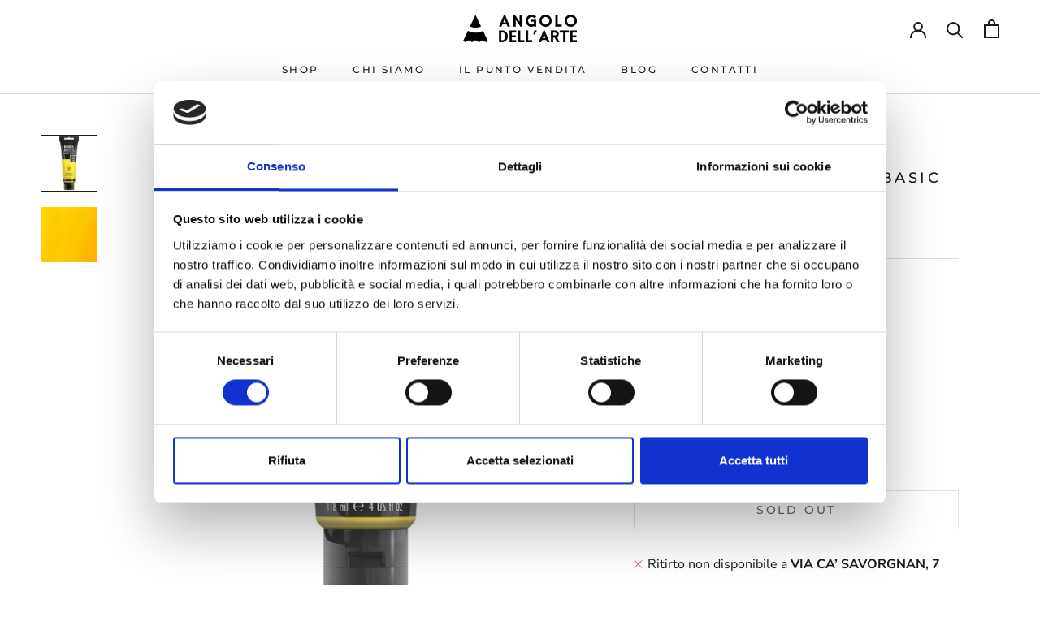

--- FILE ---
content_type: image/svg+xml
request_url: https://angolodellarte.it/cdn/shop/t/2/assets/cursor-zoom-in.svg?v=170532930330058140181605026286
body_size: -538
content:
<svg width="35" height="35" viewBox="0 0 35 35" xmlns="http://www.w3.org/2000/svg">
  <g fill="none" fill-rule="nonzero">
    <circle fill="#ffffff" cx="17.5" cy="17.5" r="17.5"/>
    <path fill="#1c1b1b" d="M24 18h-6v6h-1v-6h-6v-1h6v-6h1v6h6"/>
  </g>
</svg>